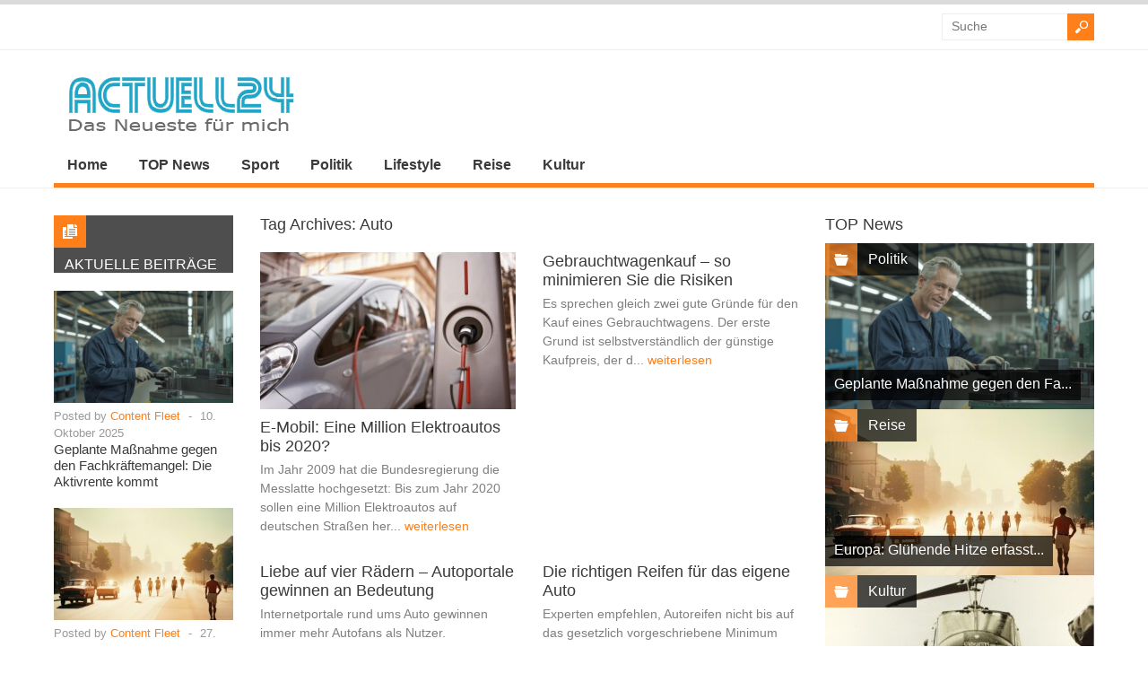

--- FILE ---
content_type: text/html; charset=UTF-8
request_url: https://www.actuell24.de/tag/auto/
body_size: 14936
content:
<!DOCTYPE html>
<html lang="de-DE" class="no-js">

<head>
	<meta charset="UTF-8" />
	<meta name="viewport" content="width=device-width, initial-scale=1">
	<link rel="profile" href="http://gmpg.org/xfn/11" />
	<link rel="pingback" href="https://www.actuell24.de/xmlrpc.php" />
	<meta name='robots' content='index, follow, max-image-preview:large, max-snippet:-1, max-video-preview:-1' />

	<!-- This site is optimized with the Yoast SEO plugin v21.7 - https://yoast.com/wordpress/plugins/seo/ -->
	<title>Auto - Actuell24</title>
	<link rel="canonical" href="https://www.actuell24.de/tag/auto/" />
	<link rel="next" href="https://www.actuell24.de/tag/auto/page/2/" />
	<meta property="og:locale" content="de_DE" />
	<meta property="og:type" content="article" />
	<meta property="og:title" content="Auto - Actuell24" />
	<meta property="og:url" content="https://www.actuell24.de/tag/auto/" />
	<meta property="og:site_name" content="Actuell24" />
	<meta name="twitter:card" content="summary_large_image" />
	<script type="application/ld+json" class="yoast-schema-graph">{"@context":"https://schema.org","@graph":[{"@type":"CollectionPage","@id":"https://www.actuell24.de/tag/auto/","url":"https://www.actuell24.de/tag/auto/","name":"Auto - Actuell24","isPartOf":{"@id":"https://www.actuell24.de/#website"},"primaryImageOfPage":{"@id":"https://www.actuell24.de/tag/auto/#primaryimage"},"image":{"@id":"https://www.actuell24.de/tag/auto/#primaryimage"},"thumbnailUrl":"https://www.actuell24.de/wp-content/uploads/2016/03/elektro-auto.jpg","breadcrumb":{"@id":"https://www.actuell24.de/tag/auto/#breadcrumb"},"inLanguage":"de-DE"},{"@type":"ImageObject","inLanguage":"de-DE","@id":"https://www.actuell24.de/tag/auto/#primaryimage","url":"https://www.actuell24.de/wp-content/uploads/2016/03/elektro-auto.jpg","contentUrl":"https://www.actuell24.de/wp-content/uploads/2016/03/elektro-auto.jpg","width":894,"height":595,"caption":"Electric car in charging"},{"@type":"BreadcrumbList","@id":"https://www.actuell24.de/tag/auto/#breadcrumb","itemListElement":[{"@type":"ListItem","position":1,"name":"Home","item":"https://www.actuell24.de/"},{"@type":"ListItem","position":2,"name":"Auto"}]},{"@type":"WebSite","@id":"https://www.actuell24.de/#website","url":"https://www.actuell24.de/","name":"Actuell24","description":"Das Neueste für mich","potentialAction":[{"@type":"SearchAction","target":{"@type":"EntryPoint","urlTemplate":"https://www.actuell24.de/?s={search_term_string}"},"query-input":"required name=search_term_string"}],"inLanguage":"de-DE"}]}</script>
	<!-- / Yoast SEO plugin. -->


<link rel="alternate" type="application/rss+xml" title="Actuell24 &raquo; Feed" href="https://www.actuell24.de/feed/" />
<link rel="alternate" type="application/rss+xml" title="Actuell24 &raquo; Kommentar-Feed" href="https://www.actuell24.de/comments/feed/" />
<link rel="alternate" type="application/rss+xml" title="Actuell24 &raquo; Auto Schlagwort-Feed" href="https://www.actuell24.de/tag/auto/feed/" />
<script type="text/javascript">
/* <![CDATA[ */
window._wpemojiSettings = {"baseUrl":"https:\/\/s.w.org\/images\/core\/emoji\/14.0.0\/72x72\/","ext":".png","svgUrl":"https:\/\/s.w.org\/images\/core\/emoji\/14.0.0\/svg\/","svgExt":".svg","source":{"concatemoji":"https:\/\/www.actuell24.de\/wp-includes\/js\/wp-emoji-release.min.js?ver=6.4.2"}};
/*! This file is auto-generated */
!function(i,n){var o,s,e;function c(e){try{var t={supportTests:e,timestamp:(new Date).valueOf()};sessionStorage.setItem(o,JSON.stringify(t))}catch(e){}}function p(e,t,n){e.clearRect(0,0,e.canvas.width,e.canvas.height),e.fillText(t,0,0);var t=new Uint32Array(e.getImageData(0,0,e.canvas.width,e.canvas.height).data),r=(e.clearRect(0,0,e.canvas.width,e.canvas.height),e.fillText(n,0,0),new Uint32Array(e.getImageData(0,0,e.canvas.width,e.canvas.height).data));return t.every(function(e,t){return e===r[t]})}function u(e,t,n){switch(t){case"flag":return n(e,"\ud83c\udff3\ufe0f\u200d\u26a7\ufe0f","\ud83c\udff3\ufe0f\u200b\u26a7\ufe0f")?!1:!n(e,"\ud83c\uddfa\ud83c\uddf3","\ud83c\uddfa\u200b\ud83c\uddf3")&&!n(e,"\ud83c\udff4\udb40\udc67\udb40\udc62\udb40\udc65\udb40\udc6e\udb40\udc67\udb40\udc7f","\ud83c\udff4\u200b\udb40\udc67\u200b\udb40\udc62\u200b\udb40\udc65\u200b\udb40\udc6e\u200b\udb40\udc67\u200b\udb40\udc7f");case"emoji":return!n(e,"\ud83e\udef1\ud83c\udffb\u200d\ud83e\udef2\ud83c\udfff","\ud83e\udef1\ud83c\udffb\u200b\ud83e\udef2\ud83c\udfff")}return!1}function f(e,t,n){var r="undefined"!=typeof WorkerGlobalScope&&self instanceof WorkerGlobalScope?new OffscreenCanvas(300,150):i.createElement("canvas"),a=r.getContext("2d",{willReadFrequently:!0}),o=(a.textBaseline="top",a.font="600 32px Arial",{});return e.forEach(function(e){o[e]=t(a,e,n)}),o}function t(e){var t=i.createElement("script");t.src=e,t.defer=!0,i.head.appendChild(t)}"undefined"!=typeof Promise&&(o="wpEmojiSettingsSupports",s=["flag","emoji"],n.supports={everything:!0,everythingExceptFlag:!0},e=new Promise(function(e){i.addEventListener("DOMContentLoaded",e,{once:!0})}),new Promise(function(t){var n=function(){try{var e=JSON.parse(sessionStorage.getItem(o));if("object"==typeof e&&"number"==typeof e.timestamp&&(new Date).valueOf()<e.timestamp+604800&&"object"==typeof e.supportTests)return e.supportTests}catch(e){}return null}();if(!n){if("undefined"!=typeof Worker&&"undefined"!=typeof OffscreenCanvas&&"undefined"!=typeof URL&&URL.createObjectURL&&"undefined"!=typeof Blob)try{var e="postMessage("+f.toString()+"("+[JSON.stringify(s),u.toString(),p.toString()].join(",")+"));",r=new Blob([e],{type:"text/javascript"}),a=new Worker(URL.createObjectURL(r),{name:"wpTestEmojiSupports"});return void(a.onmessage=function(e){c(n=e.data),a.terminate(),t(n)})}catch(e){}c(n=f(s,u,p))}t(n)}).then(function(e){for(var t in e)n.supports[t]=e[t],n.supports.everything=n.supports.everything&&n.supports[t],"flag"!==t&&(n.supports.everythingExceptFlag=n.supports.everythingExceptFlag&&n.supports[t]);n.supports.everythingExceptFlag=n.supports.everythingExceptFlag&&!n.supports.flag,n.DOMReady=!1,n.readyCallback=function(){n.DOMReady=!0}}).then(function(){return e}).then(function(){var e;n.supports.everything||(n.readyCallback(),(e=n.source||{}).concatemoji?t(e.concatemoji):e.wpemoji&&e.twemoji&&(t(e.twemoji),t(e.wpemoji)))}))}((window,document),window._wpemojiSettings);
/* ]]> */
</script>
<style id='wp-emoji-styles-inline-css' type='text/css'>

	img.wp-smiley, img.emoji {
		display: inline !important;
		border: none !important;
		box-shadow: none !important;
		height: 1em !important;
		width: 1em !important;
		margin: 0 0.07em !important;
		vertical-align: -0.1em !important;
		background: none !important;
		padding: 0 !important;
	}
</style>
<link rel='stylesheet' id='wp-block-library-css' href='https://www.actuell24.de/wp-includes/css/dist/block-library/style.min.css?ver=6.4.2' type='text/css' media='all' />
<style id='classic-theme-styles-inline-css' type='text/css'>
/*! This file is auto-generated */
.wp-block-button__link{color:#fff;background-color:#32373c;border-radius:9999px;box-shadow:none;text-decoration:none;padding:calc(.667em + 2px) calc(1.333em + 2px);font-size:1.125em}.wp-block-file__button{background:#32373c;color:#fff;text-decoration:none}
</style>
<style id='global-styles-inline-css' type='text/css'>
body{--wp--preset--color--black: #000000;--wp--preset--color--cyan-bluish-gray: #abb8c3;--wp--preset--color--white: #ffffff;--wp--preset--color--pale-pink: #f78da7;--wp--preset--color--vivid-red: #cf2e2e;--wp--preset--color--luminous-vivid-orange: #ff6900;--wp--preset--color--luminous-vivid-amber: #fcb900;--wp--preset--color--light-green-cyan: #7bdcb5;--wp--preset--color--vivid-green-cyan: #00d084;--wp--preset--color--pale-cyan-blue: #8ed1fc;--wp--preset--color--vivid-cyan-blue: #0693e3;--wp--preset--color--vivid-purple: #9b51e0;--wp--preset--gradient--vivid-cyan-blue-to-vivid-purple: linear-gradient(135deg,rgba(6,147,227,1) 0%,rgb(155,81,224) 100%);--wp--preset--gradient--light-green-cyan-to-vivid-green-cyan: linear-gradient(135deg,rgb(122,220,180) 0%,rgb(0,208,130) 100%);--wp--preset--gradient--luminous-vivid-amber-to-luminous-vivid-orange: linear-gradient(135deg,rgba(252,185,0,1) 0%,rgba(255,105,0,1) 100%);--wp--preset--gradient--luminous-vivid-orange-to-vivid-red: linear-gradient(135deg,rgba(255,105,0,1) 0%,rgb(207,46,46) 100%);--wp--preset--gradient--very-light-gray-to-cyan-bluish-gray: linear-gradient(135deg,rgb(238,238,238) 0%,rgb(169,184,195) 100%);--wp--preset--gradient--cool-to-warm-spectrum: linear-gradient(135deg,rgb(74,234,220) 0%,rgb(151,120,209) 20%,rgb(207,42,186) 40%,rgb(238,44,130) 60%,rgb(251,105,98) 80%,rgb(254,248,76) 100%);--wp--preset--gradient--blush-light-purple: linear-gradient(135deg,rgb(255,206,236) 0%,rgb(152,150,240) 100%);--wp--preset--gradient--blush-bordeaux: linear-gradient(135deg,rgb(254,205,165) 0%,rgb(254,45,45) 50%,rgb(107,0,62) 100%);--wp--preset--gradient--luminous-dusk: linear-gradient(135deg,rgb(255,203,112) 0%,rgb(199,81,192) 50%,rgb(65,88,208) 100%);--wp--preset--gradient--pale-ocean: linear-gradient(135deg,rgb(255,245,203) 0%,rgb(182,227,212) 50%,rgb(51,167,181) 100%);--wp--preset--gradient--electric-grass: linear-gradient(135deg,rgb(202,248,128) 0%,rgb(113,206,126) 100%);--wp--preset--gradient--midnight: linear-gradient(135deg,rgb(2,3,129) 0%,rgb(40,116,252) 100%);--wp--preset--font-size--small: 13px;--wp--preset--font-size--medium: 20px;--wp--preset--font-size--large: 36px;--wp--preset--font-size--x-large: 42px;--wp--preset--spacing--20: 0.44rem;--wp--preset--spacing--30: 0.67rem;--wp--preset--spacing--40: 1rem;--wp--preset--spacing--50: 1.5rem;--wp--preset--spacing--60: 2.25rem;--wp--preset--spacing--70: 3.38rem;--wp--preset--spacing--80: 5.06rem;--wp--preset--shadow--natural: 6px 6px 9px rgba(0, 0, 0, 0.2);--wp--preset--shadow--deep: 12px 12px 50px rgba(0, 0, 0, 0.4);--wp--preset--shadow--sharp: 6px 6px 0px rgba(0, 0, 0, 0.2);--wp--preset--shadow--outlined: 6px 6px 0px -3px rgba(255, 255, 255, 1), 6px 6px rgba(0, 0, 0, 1);--wp--preset--shadow--crisp: 6px 6px 0px rgba(0, 0, 0, 1);}:where(.is-layout-flex){gap: 0.5em;}:where(.is-layout-grid){gap: 0.5em;}body .is-layout-flow > .alignleft{float: left;margin-inline-start: 0;margin-inline-end: 2em;}body .is-layout-flow > .alignright{float: right;margin-inline-start: 2em;margin-inline-end: 0;}body .is-layout-flow > .aligncenter{margin-left: auto !important;margin-right: auto !important;}body .is-layout-constrained > .alignleft{float: left;margin-inline-start: 0;margin-inline-end: 2em;}body .is-layout-constrained > .alignright{float: right;margin-inline-start: 2em;margin-inline-end: 0;}body .is-layout-constrained > .aligncenter{margin-left: auto !important;margin-right: auto !important;}body .is-layout-constrained > :where(:not(.alignleft):not(.alignright):not(.alignfull)){max-width: var(--wp--style--global--content-size);margin-left: auto !important;margin-right: auto !important;}body .is-layout-constrained > .alignwide{max-width: var(--wp--style--global--wide-size);}body .is-layout-flex{display: flex;}body .is-layout-flex{flex-wrap: wrap;align-items: center;}body .is-layout-flex > *{margin: 0;}body .is-layout-grid{display: grid;}body .is-layout-grid > *{margin: 0;}:where(.wp-block-columns.is-layout-flex){gap: 2em;}:where(.wp-block-columns.is-layout-grid){gap: 2em;}:where(.wp-block-post-template.is-layout-flex){gap: 1.25em;}:where(.wp-block-post-template.is-layout-grid){gap: 1.25em;}.has-black-color{color: var(--wp--preset--color--black) !important;}.has-cyan-bluish-gray-color{color: var(--wp--preset--color--cyan-bluish-gray) !important;}.has-white-color{color: var(--wp--preset--color--white) !important;}.has-pale-pink-color{color: var(--wp--preset--color--pale-pink) !important;}.has-vivid-red-color{color: var(--wp--preset--color--vivid-red) !important;}.has-luminous-vivid-orange-color{color: var(--wp--preset--color--luminous-vivid-orange) !important;}.has-luminous-vivid-amber-color{color: var(--wp--preset--color--luminous-vivid-amber) !important;}.has-light-green-cyan-color{color: var(--wp--preset--color--light-green-cyan) !important;}.has-vivid-green-cyan-color{color: var(--wp--preset--color--vivid-green-cyan) !important;}.has-pale-cyan-blue-color{color: var(--wp--preset--color--pale-cyan-blue) !important;}.has-vivid-cyan-blue-color{color: var(--wp--preset--color--vivid-cyan-blue) !important;}.has-vivid-purple-color{color: var(--wp--preset--color--vivid-purple) !important;}.has-black-background-color{background-color: var(--wp--preset--color--black) !important;}.has-cyan-bluish-gray-background-color{background-color: var(--wp--preset--color--cyan-bluish-gray) !important;}.has-white-background-color{background-color: var(--wp--preset--color--white) !important;}.has-pale-pink-background-color{background-color: var(--wp--preset--color--pale-pink) !important;}.has-vivid-red-background-color{background-color: var(--wp--preset--color--vivid-red) !important;}.has-luminous-vivid-orange-background-color{background-color: var(--wp--preset--color--luminous-vivid-orange) !important;}.has-luminous-vivid-amber-background-color{background-color: var(--wp--preset--color--luminous-vivid-amber) !important;}.has-light-green-cyan-background-color{background-color: var(--wp--preset--color--light-green-cyan) !important;}.has-vivid-green-cyan-background-color{background-color: var(--wp--preset--color--vivid-green-cyan) !important;}.has-pale-cyan-blue-background-color{background-color: var(--wp--preset--color--pale-cyan-blue) !important;}.has-vivid-cyan-blue-background-color{background-color: var(--wp--preset--color--vivid-cyan-blue) !important;}.has-vivid-purple-background-color{background-color: var(--wp--preset--color--vivid-purple) !important;}.has-black-border-color{border-color: var(--wp--preset--color--black) !important;}.has-cyan-bluish-gray-border-color{border-color: var(--wp--preset--color--cyan-bluish-gray) !important;}.has-white-border-color{border-color: var(--wp--preset--color--white) !important;}.has-pale-pink-border-color{border-color: var(--wp--preset--color--pale-pink) !important;}.has-vivid-red-border-color{border-color: var(--wp--preset--color--vivid-red) !important;}.has-luminous-vivid-orange-border-color{border-color: var(--wp--preset--color--luminous-vivid-orange) !important;}.has-luminous-vivid-amber-border-color{border-color: var(--wp--preset--color--luminous-vivid-amber) !important;}.has-light-green-cyan-border-color{border-color: var(--wp--preset--color--light-green-cyan) !important;}.has-vivid-green-cyan-border-color{border-color: var(--wp--preset--color--vivid-green-cyan) !important;}.has-pale-cyan-blue-border-color{border-color: var(--wp--preset--color--pale-cyan-blue) !important;}.has-vivid-cyan-blue-border-color{border-color: var(--wp--preset--color--vivid-cyan-blue) !important;}.has-vivid-purple-border-color{border-color: var(--wp--preset--color--vivid-purple) !important;}.has-vivid-cyan-blue-to-vivid-purple-gradient-background{background: var(--wp--preset--gradient--vivid-cyan-blue-to-vivid-purple) !important;}.has-light-green-cyan-to-vivid-green-cyan-gradient-background{background: var(--wp--preset--gradient--light-green-cyan-to-vivid-green-cyan) !important;}.has-luminous-vivid-amber-to-luminous-vivid-orange-gradient-background{background: var(--wp--preset--gradient--luminous-vivid-amber-to-luminous-vivid-orange) !important;}.has-luminous-vivid-orange-to-vivid-red-gradient-background{background: var(--wp--preset--gradient--luminous-vivid-orange-to-vivid-red) !important;}.has-very-light-gray-to-cyan-bluish-gray-gradient-background{background: var(--wp--preset--gradient--very-light-gray-to-cyan-bluish-gray) !important;}.has-cool-to-warm-spectrum-gradient-background{background: var(--wp--preset--gradient--cool-to-warm-spectrum) !important;}.has-blush-light-purple-gradient-background{background: var(--wp--preset--gradient--blush-light-purple) !important;}.has-blush-bordeaux-gradient-background{background: var(--wp--preset--gradient--blush-bordeaux) !important;}.has-luminous-dusk-gradient-background{background: var(--wp--preset--gradient--luminous-dusk) !important;}.has-pale-ocean-gradient-background{background: var(--wp--preset--gradient--pale-ocean) !important;}.has-electric-grass-gradient-background{background: var(--wp--preset--gradient--electric-grass) !important;}.has-midnight-gradient-background{background: var(--wp--preset--gradient--midnight) !important;}.has-small-font-size{font-size: var(--wp--preset--font-size--small) !important;}.has-medium-font-size{font-size: var(--wp--preset--font-size--medium) !important;}.has-large-font-size{font-size: var(--wp--preset--font-size--large) !important;}.has-x-large-font-size{font-size: var(--wp--preset--font-size--x-large) !important;}
.wp-block-navigation a:where(:not(.wp-element-button)){color: inherit;}
:where(.wp-block-post-template.is-layout-flex){gap: 1.25em;}:where(.wp-block-post-template.is-layout-grid){gap: 1.25em;}
:where(.wp-block-columns.is-layout-flex){gap: 2em;}:where(.wp-block-columns.is-layout-grid){gap: 2em;}
.wp-block-pullquote{font-size: 1.5em;line-height: 1.6;}
</style>
<link rel='stylesheet' id='wt-style-css' href='https://www.actuell24.de/wp-content/themes/wt_spirit/style.css?ver=6.4.2' type='text/css' media='all' />
<style id='wt-style-inline-css' type='text/css'>
.entry-meta{
display:none;
}#slider-section .slider .slider-nav a,
 .main-bg-tr{
 background-color: #20A5C6;
 background-color: rgba(32,165,198 ,0.7)
}

.main-color,
 .section1-cat .more,
 .widget_posts .post-list li .author a,
 .entry-meta .author a,
 .entry-meta .comments .add a,
 .entry-meta .category a,
 a.more{ 
    color: #20A5C6 
}

.main-color-bg,
 #header .info-panel ul li a:hover,
 #header .share:hover,
 #main-menu ul li ul li:hover a,
 #main-menu ul li ul li.over a,
 #main-menu ul li ul li ul li a:hover,
 .pagination .current{ 
    background: #20A5C6 
}

#searchsubmit,
 .overlay,
 .entry-social div a,
 .widget-title .icon,
 .widget_categories ul li:hover,
 .review-stars div{ 
    background-color: #20A5C6 
}

#header .top-menu .current-menu-item a,
 #header .top-menu .current_page_item a,
 #header .top-menu ul li a:hover,
 #header .share-panel{ 
    border-top: 5px solid #20A5C6 
}

#main-menu .inner-wrap{ 
    border-bottom: 5px solid #20A5C6 
}

.pagination .current,
 .pagination a:hover{ 
    border: 1px solid #20A5C6 
}


</style>
<link rel='stylesheet' id='fancybox-css' href='https://www.actuell24.de/wp-content/plugins/easy-fancybox/fancybox/1.5.4/jquery.fancybox.min.css?ver=6.4.2' type='text/css' media='screen' />
<link rel='stylesheet' id='borlabs-cookie-css' href='https://www.actuell24.de/wp-content/cache/borlabs-cookie/borlabs-cookie_1_de.css?ver=2.1.15-26' type='text/css' media='all' />
<script type="text/javascript" src="https://www.actuell24.de/wp-includes/js/jquery/jquery.min.js?ver=3.7.1" id="jquery-core-js"></script>
<script type="text/javascript" src="https://www.actuell24.de/wp-includes/js/jquery/jquery-migrate.min.js?ver=3.4.1" id="jquery-migrate-js"></script>
<script type="text/javascript" src="https://www.actuell24.de/wp-content/themes/wt_spirit/js/jcarousellite_1.0.1.min.js?ver=6.4.2" id="wt_carousel-js"></script>
<!--[if lt IE 9]>
<script type="text/javascript" src="https://www.actuell24.de/wp-content/themes/wt_spirit/js/html5.js?ver=6.4.2" id="ie_html5-js"></script>
<![endif]-->
<link rel="https://api.w.org/" href="https://www.actuell24.de/wp-json/" /><link rel="alternate" type="application/json" href="https://www.actuell24.de/wp-json/wp/v2/tags/91" /><link rel="EditURI" type="application/rsd+xml" title="RSD" href="https://www.actuell24.de/xmlrpc.php?rsd" />
<meta name="generator" content="WordPress 6.4.2" />
<link rel="shortcut icon" href="https://www.actuell24.de/wp-content/uploads/2015/04/favicon.ico" />	
  
<meta property="og:site_name" content="Actuell24" />  
<meta property="og:description" content="Das Neueste für mich" />  
	<style type="text/css">.broken_link, a.broken_link {
	text-decoration: line-through;
}</style></head>

<body class="archive tag tag-auto tag-91">

	
	<header id="header">			
		
		<div class="top">
			<div class="inner-wrap">
				
				<div class="top-menu">
							
    				</div>
				
								
								
				<div class="search">
						<form method="get" id="searchform" action="https://www.actuell24.de/">
		<input type="text" class="searchfield" name="s" id="s" placeholder="Suche" />
		<input type="submit" class="submit button main-color-bg" name="submit" id="searchsubmit" value="Suche" />
	</form>
				</div>
				<div class="clearfix"></div>				
			</div>
		</div>
		
		
		
		<div class="logo-wrap">
			<div class="inner-wrap">
				<div class="logo">			
											<h1logo>
							<a href="https://www.actuell24.de" title="Actuell24">
								<img src="https://www.actuell24.de/wp-content/uploads/2015/04/logo2.jpg" alt="Actuell24" />
							</a>
						</h1logo>	
						
				</div>
							</div>
				
		</div>
		
		<div id="main-menu">
			<div class="inner-wrap">
				<ul id="menu-menuneu" class="menu"><li id="menu-item-102249" class="menu-item menu-item-type-custom menu-item-object-custom menu-item-102249"><a href="/">Home</a></li>
<li id="menu-item-102325" class="menu-item menu-item-type-taxonomy menu-item-object-category menu-item-102325"><a href="https://www.actuell24.de/category/top-news/">TOP News</a></li>
<li id="menu-item-102248" class="menu-item menu-item-type-taxonomy menu-item-object-category menu-item-102248"><a href="https://www.actuell24.de/category/sport/">Sport</a></li>
<li id="menu-item-102246" class="menu-item menu-item-type-taxonomy menu-item-object-category menu-item-102246"><a href="https://www.actuell24.de/category/politik/">Politik</a></li>
<li id="menu-item-102245" class="menu-item menu-item-type-taxonomy menu-item-object-category menu-item-102245"><a href="https://www.actuell24.de/category/lifestyle/">Lifestyle</a></li>
<li id="menu-item-102247" class="menu-item menu-item-type-taxonomy menu-item-object-category menu-item-102247"><a href="https://www.actuell24.de/category/reise/">Reise</a></li>
<li id="menu-item-102244" class="menu-item menu-item-type-taxonomy menu-item-object-category menu-item-102244"><a href="https://www.actuell24.de/category/kultur/">Kultur</a></li>
</ul>	
			</div>			
		</div>
		
		<div class="clearfix"></div>
	</header>
	
	<div id="container" class="hfeed">	
		
	<div id="main">	
	<div class="content-wrap">
	<div id="content" class="post-archive tag-archive">
					
			<header class="archive-header">
				<h3 class="archive-title">Tag Archives: <span>Auto</span></h3>
				
							</header>

			<div class="archive-postlist">
								
																	
					<div class="col col-285">
						
<article id="post-101484" class="post-101484 post type-post status-publish format-standard has-post-thumbnail hentry category-politik tag-765 tag-auto tag-elektro tag-elektromobilitaet tag-verkauf">	
	
			<div class="thumb">
			<a href="https://www.actuell24.de/politik/e-mobil-eine-million-elektroautos-bis-2020/"><img width="300" height="185" src="https://www.actuell24.de/wp-content/uploads/2016/03/elektro-auto-300x185.jpg" class="attachment-wt-thumb300x185 size-wt-thumb300x185 wp-post-image" alt="" decoding="async" fetchpriority="high" /></a>
								
												
		</div>
		
	<div class="post-desc">
		<h3>
			<a href="https://www.actuell24.de/politik/e-mobil-eine-million-elektroautos-bis-2020/" rel="bookmark">
				E-Mobil: Eine Million Elektroautos bis 2020?			</a>
		</h3>
		<p>
			Im Jahr 2009 hat die Bundesregierung die Messlatte hochgesetzt: Bis zum Jahr 2020 sollen eine Million Elektroautos auf deutschen Straßen her...									
			<a href="https://www.actuell24.de/politik/e-mobil-eine-million-elektroautos-bis-2020/" class="more">weiterlesen</a>
		</p>
	</div>	
</article><!-- /post-101484 -->
					</div>
																						
					<div class="col col-285 col-last">
						
<article id="post-658" class="post-658 post type-post status-publish format-standard hentry category-lifestyle tag-auto tag-gebrauchtwagen tag-gebrauchtwagenkauf tag-preisvergleich">	
	
		
	<div class="post-desc">
		<h3>
			<a href="https://www.actuell24.de/lifestyle/gebrauchtwagenkauf-so-minimieren-sie-die-risiken/" rel="bookmark">
				Gebrauchtwagenkauf &#8211; so minimieren Sie die Risiken			</a>
		</h3>
		<p>
			Es sprechen gleich zwei gute Gründe für den Kauf eines Gebrauchtwagens. Der erste Grund ist selbstverständlich der günstige Kaufpreis, der d...									
			<a href="https://www.actuell24.de/lifestyle/gebrauchtwagenkauf-so-minimieren-sie-die-risiken/" class="more">weiterlesen</a>
		</p>
	</div>	
</article><!-- /post-658 -->
					</div>
																						
					<div class="col col-285">
						
<article id="post-544" class="post-544 post type-post status-publish format-standard hentry category-lifestyle tag-auto tag-communities">	
	
		
	<div class="post-desc">
		<h3>
			<a href="https://www.actuell24.de/lifestyle/liebe-auf-vier-raedern-autoportale-gewinnen-an-bedeutung/" rel="bookmark">
				Liebe auf vier Rädern – Autoportale gewinnen an Bedeutung			</a>
		</h3>
		<p>
			Internetportale rund ums Auto gewinnen immer mehr Autofans als Nutzer. Communities wie zum Beispiel Motory sind ähnlich wie Facebook und and...									
			<a href="https://www.actuell24.de/lifestyle/liebe-auf-vier-raedern-autoportale-gewinnen-an-bedeutung/" class="more">weiterlesen</a>
		</p>
	</div>	
</article><!-- /post-544 -->
					</div>
																						
					<div class="col col-285 col-last">
						
<article id="post-1002" class="post-1002 post type-post status-publish format-standard hentry category-kultur tag-auto">	
	
		
	<div class="post-desc">
		<h3>
			<a href="https://www.actuell24.de/kultur/die-richtigen-reifen-fur-das-eigene-auto/" rel="bookmark">
				Die richtigen Reifen für das eigene Auto			</a>
		</h3>
		<p>
			Experten empfehlen, Autoreifen nicht bis auf das gesetzlich vorgeschriebene Minimum von 1,6 Millimeter Profiltiefe abzufahren. Drei Millimet...									
			<a href="https://www.actuell24.de/kultur/die-richtigen-reifen-fur-das-eigene-auto/" class="more">weiterlesen</a>
		</p>
	</div>	
</article><!-- /post-1002 -->
					</div>
												</div>
			<div class="pagination"><span aria-current="page" class="page-numbers current">1</span>
<a class="page-numbers" href="https://www.actuell24.de/tag/auto/page/2/">2</a>
<a class="next page-numbers" href="https://www.actuell24.de/tag/auto/page/2/">Weiter &raquo;</a></div><!--// end .pagination -->			</div><!-- /content -->
	 
<div id="sidebar-right" class="sidebar">
	<aside id="wellthemes_carousel_widget-2" class="widget widget_carousel">								<h3>TOP News</h3>					
							<div class="sidebar-carousel-posts" >
					<ul>
												
															
								<li>									
									<a href="https://www.actuell24.de/politik/geplante-massnahme-gegen-den-fachkraeftemangel-die-aktivrente-kommt/" >
											<img width="300" height="185" src="https://www.actuell24.de/wp-content/uploads/2025/10/IdeogramV3_old_Worker-300x185.png" class="attachment-wt-thumb300x185 size-wt-thumb300x185 wp-post-image" alt="" decoding="async" loading="lazy" />									</a>
																				<div class="meta-cat">
												<div class="icon main-bg-tr"></div>
												<div class="meta-text"><h4><a href="https://www.actuell24.de/category/politik/">Politik</a></h4></div>
											</div>												
																		<div class="title">
										<h4>											
											<a href="https://www.actuell24.de/politik/geplante-massnahme-gegen-den-fachkraeftemangel-die-aktivrente-kommt/">
												Geplante Maßnahme gegen den Fa...	
											</a>
										</h4>
									</div>	
									
								</li>														
														
												
															
								<li>									
									<a href="https://www.actuell24.de/top-news/europa-gluehende-hitze-erfasst-den-kontinent/" >
											<img width="300" height="185" src="https://www.actuell24.de/wp-content/uploads/2025/06/Pixabay_8145522_Franz26-300x185.jpg" class="attachment-wt-thumb300x185 size-wt-thumb300x185 wp-post-image" alt="" decoding="async" loading="lazy" />									</a>
																				<div class="meta-cat">
												<div class="icon main-bg-tr"></div>
												<div class="meta-text"><h4><a href="https://www.actuell24.de/category/reise/">Reise</a></h4></div>
											</div>												
																		<div class="title">
										<h4>											
											<a href="https://www.actuell24.de/top-news/europa-gluehende-hitze-erfasst-den-kontinent/">
												Europa: Glühende Hitze erfasst...	
											</a>
										</h4>
									</div>	
									
								</li>														
														
												
															
								<li>									
									<a href="https://www.actuell24.de/politik/geschichte-vietnam-begeht-50-jahrestag-des-kriegsendes/" >
											<img width="300" height="185" src="https://www.actuell24.de/wp-content/uploads/2025/04/Pixabay_906516_WikimediaImages-300x185.jpg" class="attachment-wt-thumb300x185 size-wt-thumb300x185 wp-post-image" alt="" decoding="async" loading="lazy" />									</a>
																				<div class="meta-cat">
												<div class="icon main-bg-tr"></div>
												<div class="meta-text"><h4><a href="https://www.actuell24.de/category/kultur/">Kultur</a></h4></div>
											</div>												
																		<div class="title">
										<h4>											
											<a href="https://www.actuell24.de/politik/geschichte-vietnam-begeht-50-jahrestag-des-kriegsendes/">
												Geschichte: Vietnam begeht 50....	
											</a>
										</h4>
									</div>	
									
								</li>														
														
												
															
								<li>									
									<a href="https://www.actuell24.de/politik/konjunktur-trumps-zoelle-drohen-deutschlands-wirtschaft-zum-stillstand-zu-bringen/" >
											<img width="300" height="185" src="https://www.actuell24.de/wp-content/uploads/2025/04/Pixabay_789488_druckfuchs-300x185.jpg" class="attachment-wt-thumb300x185 size-wt-thumb300x185 wp-post-image" alt="" decoding="async" loading="lazy" srcset="https://www.actuell24.de/wp-content/uploads/2025/04/Pixabay_789488_druckfuchs-300x185.jpg 300w, https://www.actuell24.de/wp-content/uploads/2025/04/Pixabay_789488_druckfuchs-1024x630.jpg 1024w, https://www.actuell24.de/wp-content/uploads/2025/04/Pixabay_789488_druckfuchs-768x473.jpg 768w, https://www.actuell24.de/wp-content/uploads/2025/04/Pixabay_789488_druckfuchs.jpg 1280w" sizes="(max-width: 300px) 100vw, 300px" />									</a>
																				<div class="meta-cat">
												<div class="icon main-bg-tr"></div>
												<div class="meta-text"><h4><a href="https://www.actuell24.de/category/politik/">Politik</a></h4></div>
											</div>												
																		<div class="title">
										<h4>											
											<a href="https://www.actuell24.de/politik/konjunktur-trumps-zoelle-drohen-deutschlands-wirtschaft-zum-stillstand-zu-bringen/">
												Konjunktur: Trumps Zölle drohe...	
											</a>
										</h4>
									</div>	
									
								</li>														
														
												
															
								<li>									
									<a href="https://www.actuell24.de/top-news/automobilbranche-porsche-kaempft-mit-produktionsunterbrechungen/" >
											<img width="300" height="185" src="https://www.actuell24.de/wp-content/uploads/2024/07/Pixabay_4477870_Ralphs_Fotos-300x185.jpg" class="attachment-wt-thumb300x185 size-wt-thumb300x185 wp-post-image" alt="" decoding="async" loading="lazy" />									</a>
																				<div class="meta-cat">
												<div class="icon main-bg-tr"></div>
												<div class="meta-text"><h4><a href="https://www.actuell24.de/category/top-news/">TOP News</a></h4></div>
											</div>												
																		<div class="title">
										<h4>											
											<a href="https://www.actuell24.de/top-news/automobilbranche-porsche-kaempft-mit-produktionsunterbrechungen/">
												Automobilbranche: Porsche kämp...	
											</a>
										</h4>
									</div>	
									
								</li>														
														
												
															
								<li>									
									<a href="https://www.actuell24.de/top-news/80-jahre-d-day-der-6-juni-1944/" >
											<img width="300" height="185" src="https://www.actuell24.de/wp-content/uploads/2024/06/Pixabay_2213635_herb1979-300x185.jpg" class="attachment-wt-thumb300x185 size-wt-thumb300x185 wp-post-image" alt="" decoding="async" loading="lazy" />									</a>
																				<div class="meta-cat">
												<div class="icon main-bg-tr"></div>
												<div class="meta-text"><h4><a href="https://www.actuell24.de/category/politik/">Politik</a></h4></div>
											</div>												
																		<div class="title">
										<h4>											
											<a href="https://www.actuell24.de/top-news/80-jahre-d-day-der-6-juni-1944/">
												80 Jahre D-Day: Der 6. Juni 19...	
											</a>
										</h4>
									</div>	
									
								</li>														
														
																	</ul>
				</div>
							
				</aside></div><!-- /sidebar -->
		</div><!-- /content-wrap -->
 
<div id="sidebar-left" class="sidebar">
	<aside id="wellthemes_recent_posts_widget-3" class="widget widget_posts"><div class="widget-title"><div class="icon"></div><h4>Aktuelle Beiträge</h4></div>		<ul class="list post-list">
						
				<li>
											<div class="thumbnail overlay">
								<a href="https://www.actuell24.de/politik/geplante-massnahme-gegen-den-fachkraeftemangel-die-aktivrente-kommt/">
									<img width="300" height="185" src="https://www.actuell24.de/wp-content/uploads/2025/10/IdeogramV3_old_Worker-300x185.png" class="attachment-wt-thumb300x185 size-wt-thumb300x185 wp-post-image" alt="" decoding="async" loading="lazy" />								</a>
						</div>
																
							
					<div class="post-right">
						<div class="entry-meta">
							<span class="author">Posted by <a href="https://www.actuell24.de/author/Content%20Fleet/" title="Beiträge von Content Fleet" rel="author">Content Fleet</a></span>
							<span class="sep">-</span>
							<span class="date">10. Oktober 2025</span>							
						</div>
						<h5><a href="https://www.actuell24.de/politik/geplante-massnahme-gegen-den-fachkraeftemangel-die-aktivrente-kommt/">Geplante Maßnahme gegen den Fachkräftemangel: Die Aktivrente kommt</a></h5>
					</div>
				</li><!-- /item-post -->
		   			
				<li>
											<div class="thumbnail overlay">
								<a href="https://www.actuell24.de/top-news/europa-gluehende-hitze-erfasst-den-kontinent/">
									<img width="300" height="185" src="https://www.actuell24.de/wp-content/uploads/2025/06/Pixabay_8145522_Franz26-300x185.jpg" class="attachment-wt-thumb300x185 size-wt-thumb300x185 wp-post-image" alt="" decoding="async" loading="lazy" />								</a>
						</div>
																
							
					<div class="post-right">
						<div class="entry-meta">
							<span class="author">Posted by <a href="https://www.actuell24.de/author/Content%20Fleet/" title="Beiträge von Content Fleet" rel="author">Content Fleet</a></span>
							<span class="sep">-</span>
							<span class="date">27. Juni 2025</span>							
						</div>
						<h5><a href="https://www.actuell24.de/top-news/europa-gluehende-hitze-erfasst-den-kontinent/">Europa: Glühende Hitze erfasst den Kontinent</a></h5>
					</div>
				</li><!-- /item-post -->
		   			
				<li>
											<div class="thumbnail overlay">
								<a href="https://www.actuell24.de/politik/geschichte-vietnam-begeht-50-jahrestag-des-kriegsendes/">
									<img width="300" height="185" src="https://www.actuell24.de/wp-content/uploads/2025/04/Pixabay_906516_WikimediaImages-300x185.jpg" class="attachment-wt-thumb300x185 size-wt-thumb300x185 wp-post-image" alt="" decoding="async" loading="lazy" />								</a>
						</div>
																
							
					<div class="post-right">
						<div class="entry-meta">
							<span class="author">Posted by <a href="https://www.actuell24.de/author/Content%20Fleet/" title="Beiträge von Content Fleet" rel="author">Content Fleet</a></span>
							<span class="sep">-</span>
							<span class="date">30. April 2025</span>							
						</div>
						<h5><a href="https://www.actuell24.de/politik/geschichte-vietnam-begeht-50-jahrestag-des-kriegsendes/">Geschichte: Vietnam begeht 50. Jahrestag des Kriegsendes</a></h5>
					</div>
				</li><!-- /item-post -->
		   			
				<li>
											<div class="thumbnail overlay">
								<a href="https://www.actuell24.de/politik/konjunktur-trumps-zoelle-drohen-deutschlands-wirtschaft-zum-stillstand-zu-bringen/">
									<img width="300" height="185" src="https://www.actuell24.de/wp-content/uploads/2025/04/Pixabay_789488_druckfuchs-300x185.jpg" class="attachment-wt-thumb300x185 size-wt-thumb300x185 wp-post-image" alt="" decoding="async" loading="lazy" srcset="https://www.actuell24.de/wp-content/uploads/2025/04/Pixabay_789488_druckfuchs-300x185.jpg 300w, https://www.actuell24.de/wp-content/uploads/2025/04/Pixabay_789488_druckfuchs-1024x630.jpg 1024w, https://www.actuell24.de/wp-content/uploads/2025/04/Pixabay_789488_druckfuchs-768x473.jpg 768w, https://www.actuell24.de/wp-content/uploads/2025/04/Pixabay_789488_druckfuchs.jpg 1280w" sizes="(max-width: 300px) 100vw, 300px" />								</a>
						</div>
																
							
					<div class="post-right">
						<div class="entry-meta">
							<span class="author">Posted by <a href="https://www.actuell24.de/author/Content%20Fleet/" title="Beiträge von Content Fleet" rel="author">Content Fleet</a></span>
							<span class="sep">-</span>
							<span class="date">24. April 2025</span>							
						</div>
						<h5><a href="https://www.actuell24.de/politik/konjunktur-trumps-zoelle-drohen-deutschlands-wirtschaft-zum-stillstand-zu-bringen/">Konjunktur: Trumps Zölle drohen Deutschlands Wirtschaft zum Stillstand zu bringen</a></h5>
					</div>
				</li><!-- /item-post -->
		   			
				<li>
											<div class="thumbnail overlay">
								<a href="https://www.actuell24.de/top-news/automobilbranche-porsche-kaempft-mit-produktionsunterbrechungen/">
									<img width="300" height="185" src="https://www.actuell24.de/wp-content/uploads/2024/07/Pixabay_4477870_Ralphs_Fotos-300x185.jpg" class="attachment-wt-thumb300x185 size-wt-thumb300x185 wp-post-image" alt="" decoding="async" loading="lazy" />								</a>
						</div>
																
							
					<div class="post-right">
						<div class="entry-meta">
							<span class="author">Posted by <a href="https://www.actuell24.de/author/Content%20Fleet/" title="Beiträge von Content Fleet" rel="author">Content Fleet</a></span>
							<span class="sep">-</span>
							<span class="date">24. Juli 2024</span>							
						</div>
						<h5><a href="https://www.actuell24.de/top-news/automobilbranche-porsche-kaempft-mit-produktionsunterbrechungen/">Automobilbranche: Porsche kämpft mit Produktionsunterbrechungen</a></h5>
					</div>
				</li><!-- /item-post -->
		   			
				<li>
											<div class="thumbnail overlay">
								<a href="https://www.actuell24.de/lifestyle/so-finden-sie-das-richtige-nahrungsergaenzungsmittel/">
									<img width="300" height="185" src="https://www.actuell24.de/wp-content/uploads/2024/07/Pixabay_505124-congerdesign-300x185.jpg" class="attachment-wt-thumb300x185 size-wt-thumb300x185 wp-post-image" alt="" decoding="async" loading="lazy" />								</a>
						</div>
																
							
					<div class="post-right">
						<div class="entry-meta">
							<span class="author">Posted by <a href="https://www.actuell24.de/author/Content%20Fleet/" title="Beiträge von Content Fleet" rel="author">Content Fleet</a></span>
							<span class="sep">-</span>
							<span class="date">5. Juli 2024</span>							
						</div>
						<h5><a href="https://www.actuell24.de/lifestyle/so-finden-sie-das-richtige-nahrungsergaenzungsmittel/">So finden Sie das richtige Nahrungsergänzungsmittel</a></h5>
					</div>
				</li><!-- /item-post -->
		   		   	   </ul>
	   </aside><aside id="wellthemes_recent_posts_widget-4" class="widget widget_posts"><div class="widget-title"><div class="icon"></div><h4>Kultur</h4></div>		<ul class="list post-list">
						
				<li>
											<div class="thumbnail overlay">
								<a href="https://www.actuell24.de/politik/geschichte-vietnam-begeht-50-jahrestag-des-kriegsendes/">
									<img width="300" height="185" src="https://www.actuell24.de/wp-content/uploads/2025/04/Pixabay_906516_WikimediaImages-300x185.jpg" class="attachment-wt-thumb300x185 size-wt-thumb300x185 wp-post-image" alt="" decoding="async" loading="lazy" />								</a>
						</div>
																
							
					<div class="post-right">
						<div class="entry-meta">
							<span class="author">Posted by <a href="https://www.actuell24.de/author/Content%20Fleet/" title="Beiträge von Content Fleet" rel="author">Content Fleet</a></span>
							<span class="sep">-</span>
							<span class="date">30. April 2025</span>							
						</div>
						<h5><a href="https://www.actuell24.de/politik/geschichte-vietnam-begeht-50-jahrestag-des-kriegsendes/">Geschichte: Vietnam begeht 50. Jahrestag des Kriegsendes</a></h5>
					</div>
				</li><!-- /item-post -->
		   			
				<li>
											<div class="thumbnail overlay">
								<a href="https://www.actuell24.de/kultur/social-media-fuer-unternehmen-warum-kleine-betriebe-und-selbststaendige-auf-soziale-netzwerke-setzen/">
									<img width="300" height="185" src="https://www.actuell24.de/wp-content/uploads/2024/02/Pixabay_998990_Pixelkult-300x185.jpg" class="attachment-wt-thumb300x185 size-wt-thumb300x185 wp-post-image" alt="" decoding="async" loading="lazy" />								</a>
						</div>
																
							
					<div class="post-right">
						<div class="entry-meta">
							<span class="author">Posted by <a href="https://www.actuell24.de/author/Content%20Fleet/" title="Beiträge von Content Fleet" rel="author">Content Fleet</a></span>
							<span class="sep">-</span>
							<span class="date">1. Februar 2024</span>							
						</div>
						<h5><a href="https://www.actuell24.de/kultur/social-media-fuer-unternehmen-warum-kleine-betriebe-und-selbststaendige-auf-soziale-netzwerke-setzen/">Social Media für Unternehmen: Warum kleine Betriebe und Selbstständige auf soziale Netzwerke setzen</a></h5>
					</div>
				</li><!-- /item-post -->
		   			
				<li>
											<div class="thumbnail overlay">
								<a href="https://www.actuell24.de/kultur/zocken-im-netz-vorteile-von-online-sportwetten/">
									<img width="300" height="185" src="https://www.actuell24.de/wp-content/uploads/2018/06/zockenimnetz-300x185.jpg" class="attachment-wt-thumb300x185 size-wt-thumb300x185 wp-post-image" alt="Zocken im Netz: Vorteile von Online-Sportwetten" decoding="async" loading="lazy" />								</a>
						</div>
																
							
					<div class="post-right">
						<div class="entry-meta">
							<span class="author">Posted by <a href="https://www.actuell24.de/author/admin/" title="Beiträge von Milo" rel="author">Milo</a></span>
							<span class="sep">-</span>
							<span class="date">14. Juni 2018</span>							
						</div>
						<h5><a href="https://www.actuell24.de/kultur/zocken-im-netz-vorteile-von-online-sportwetten/">Zocken im Netz: Vorteile von Online-Sportwetten</a></h5>
					</div>
				</li><!-- /item-post -->
		   		   	   </ul>
	   </aside>			
</div><!-- /sidebar -->
			</div><!-- /main -->
</div><!-- /container -->
	<footer id="footer">
				
		<div class="footer-info">
			<div class="inner-wrap">
				 
					<div class="footer-left">
						©2016 Actuell24 | <a href="/impressum">Impressum</a> | <a href="/datenschutzerklaerung">Datenschutz</a>			
					</div>
								
				
			</div><!-- /inner-wrap -->			
		</div> <!--/footer-info -->
		
	</footer><!-- /footer -->

<script type="text/javascript">
		var els = document.querySelectorAll("h1.post-title");
		if (els.length<1) {
			var els = document.querySelectorAll("h1.entry-title");
			if (els.length<1) {
				var els = document.querySelectorAll("h1");
			}
		}
		if (els.length>0) {
			//els[0].appendChild( document.querySelector("#hinweistitlewrapper") );
			var h1_inner = els[0].innerHTML;
			var hinweis=document.querySelector("#hinweiszubeitrag").outerHTML;
			document.querySelector("#hinweistitlewrapper").removeChild( document.querySelector("#hinweiszubeitrag") );
			document.querySelector("#hinweistitlewrapper").id="hinweiscontentwrapper";//parentNode.removeChild(document.querySelector("#hinweistitlewrapper"));

			h1_inner = '<span id="hinweistitlewrapper" style="display:block;position:relative; padding-right:55px; "><span class="title">'+h1_inner+"</span>"+hinweis+"</span>";

			els[0].innerHTML=h1_inner;

		}

		</script><!--googleoff: all--><script id="BorlabsCookieBoxWrap" type="text/template"><div id="BorlabsCookieBox" class="BorlabsCookie">
    <div class="top-center" style="display: none;">
        <div class="_brlbs-box-wrap">
            <div class="_brlbs-box _brlbs-box-advanced">
                <div class="cookie-box">
                    <div class="container">
                        <div class="row">
                            <div class="col-12">
                                <div class="_brlbs-flex-center">
                                                                        <img class="cookie-logo" src="https://www.actuell24.de/wp-content/uploads/2015/04/logo2.jpg" srcset="https://www.actuell24.de/wp-content/uploads/2015/04/logo2.jpg, https://www.actuell24.de/wp-content/plugins/borlabs-cookie/images/borlabs-cookie-logo.svg 2x" alt="Datenschutzeinstellungen">
                                                                        <h3>Datenschutzeinstellungen</h3>
                                </div>
                                <p>Wir nutzen Cookies auf unserer Website. Einige von ihnen sind essenziell, während andere uns helfen, diese Website und Ihre Erfahrung zu verbessern.</p>
                                <ul><li>
                                            <label for="checkbox-essential" class="_brlbs-checkbox">
                                                Essenziell                                                <input id="checkbox-essential" type="checkbox" name="cookieGroup[]" value="essential" checked disabled data-borlabs-cookie-checkbox>
                                                <div class="_brlbs-checkbox-indicator"></div>
                                            </label>
                                        </li>
                                        <li>
                                            <label for="checkbox-statistics" class="_brlbs-checkbox">
                                                Statistiken                                                <input id="checkbox-statistics" type="checkbox" name="cookieGroup[]" value="statistics" data-borlabs-cookie-checkbox>
                                                <div class="_brlbs-checkbox-indicator"></div>
                                            </label>
                                        </li>
                                        <li>
                                            <label for="checkbox-marketing" class="_brlbs-checkbox">
                                                Marketing                                                <input id="checkbox-marketing" type="checkbox" name="cookieGroup[]" value="marketing" checked data-borlabs-cookie-checkbox>
                                                <div class="_brlbs-checkbox-indicator"></div>
                                            </label>
                                        </li>
                                        <li>
                                            <label for="checkbox-external-media" class="_brlbs-checkbox">
                                                Externe Medien                                                <input id="checkbox-external-media" type="checkbox" name="cookieGroup[]" value="external-media" checked data-borlabs-cookie-checkbox>
                                                <div class="_brlbs-checkbox-indicator"></div>
                                            </label>
                                        </li>
                                        </ul>                                <p class="_brlbs-accept"><a class="_brlbs-btn _brlbs-btn-accept-all cursor" data-cookie-accept-all>Alle akzeptieren</a></p>
                                <p class="_brlbs-accept"><a class="_brlbs-btn cursor" data-cookie-accept>Speichern</a></p>
                                                                                                <p class="_brlbs-manage"><a class="cursor" data-cookie-individual>Individuelle Datenschutzeinstellungen</a></p>
                                <p class="_brlbs-legal">
                                    <a class="cursor" data-cookie-individual>Cookie-Details</a><span class="_brlbs-separator"></span><a href="https://www.actuell24.de/impressum/">Impressum</a></p>
                            </div>
                        </div>
                    </div>
                </div>
                <div class="cookie-preference">
    <div class="container not-visible">
        <div class="row no-gutters">
            <div class="col-12">
                <div class="row no-gutters align-items-top">
                                        <div class="col-2">
                        <img class="cookie-logo" src="https://www.actuell24.de/wp-content/uploads/2015/04/logo2.jpg" srcset="https://www.actuell24.de/wp-content/uploads/2015/04/logo2.jpg, https://www.actuell24.de/wp-content/plugins/borlabs-cookie/images/borlabs-cookie-logo.svg 2x" alt="Datenschutzeinstellungen">
                    </div>
                                        <div class="col-10">
                        <h3>Datenschutzeinstellungen</h3>
                        <p>Hier finden Sie eine Übersicht über alle verwendeten Cookies. Sie können Ihre Einwilligung zu ganzen Kategorien geben oder sich weitere Informationen anzeigen lassen und so nur bestimmte Cookies auswählen.</p>

                        <div class="row no-gutters align-items-center">
                            <div class="col-12 col-sm-7">
                                <p class="_brlbs-accept">
                                                                <a class="_brlbs-btn _brlbs-btn-accept-all cursor" data-cookie-accept-all>Alle akzeptieren</a>
                                                                <a class="_brlbs-btn cursor" data-cookie-accept>Speichern</a></p>
                            </div>
                            <div class="col-12 col-sm-5">
                                <p class="_brlbs-refuse">
                                    <a class="cursor" data-cookie-back>Zurück</a>                                </p>
                            </div>
                        </div>
                    </div>
                </div>
                <div data-cookie-accordion>
                                    <div class="bcac-item">
                        <div class="d-flex flex-row">
                            <div class="w-75">
                                <h4>Essenziell (1)</h4>
                            </div>
                            <div class="w-25 text-right">
                                                            </div>
                        </div>
                        <div class="d-block">
                            <p>Essenzielle Cookies ermöglichen grundlegende Funktionen und sind für die einwandfreie Funktion der Website erforderlich.</p>
                            <p class="text-center">
                                <a class="cursor d-block" data-cookie-accordion-target="essential">
                                    <span data-cookie-accordion-status="show">Cookie-Informationen anzeigen</span>
                                    <span data-cookie-accordion-status="hide" class="borlabs-hide">Cookie-Informationen ausblenden</span>
                                </a>
                            </p>
                        </div>

                        <div class="borlabs-hide" data-cookie-accordion-parent="essential">
                                                        <table>
                                                                <tr>
                                    <th>Name</th>
                                    <td>Borlabs Cookie</td>
                                </tr>
                                <tr>
                                    <th>Anbieter</th>
                                    <td>Eigentümer dieser Website</td>
                                </tr>
                                                                <tr>
                                    <th>Zweck</th>
                                    <td>Speichert die Einstellungen der Besucher, die in der Cookie Box von Borlabs Cookie ausgewählt wurden.</td>
                                </tr>
                                                                                                                                                                <tr>
                                    <th>Cookie Name</th>
                                    <td>borlabs-cookie</td>
                                </tr>
                                                                                                <tr>
                                    <th>Cookie Laufzeit</th>
                                    <td>1 Jahr</td>
                                </tr>
                                                            </table>
                                                    </div>
                    </div>
                                        <div class="bcac-item">
                        <div class="d-flex flex-row">
                            <div class="w-75">
                                <h4>Statistiken (1)</h4>
                            </div>
                            <div class="w-25 text-right">
                                                                <span class="_brlbs-btn-switch-status"><span>An</span><span>Aus</span></span>
                                <label for="borlabs-cookie-group-statistics" class="_brlbs-btn-switch">
                                    <input id="borlabs-cookie-group-statistics" type="checkbox" name="cookieGroup[]" value="statistics" data-borlabs-cookie-switch>
                                    <span class="_brlbs-slider"></span>
                                </label>
                                                            </div>
                        </div>
                        <div class="d-block">
                            <p>Statistik Cookies erfassen Informationen anonym. Diese Informationen helfen uns zu verstehen, wie unsere Besucher unsere Website nutzen.</p>
                            <p class="text-center">
                                <a class="cursor d-block" data-cookie-accordion-target="statistics">
                                    <span data-cookie-accordion-status="show">Cookie-Informationen anzeigen</span>
                                    <span data-cookie-accordion-status="hide" class="borlabs-hide">Cookie-Informationen ausblenden</span>
                                </a>
                            </p>
                        </div>

                        <div class="borlabs-hide" data-cookie-accordion-parent="statistics">
                                                        <table>
                                                                <tr>
                                    <th>Akzeptieren</th>
                                    <td>
                                        <label for="borlabs-cookie-google-analytics" class="_brlbs-btn-switch">
                                            <input id="borlabs-cookie-google-analytics" type="checkbox" data-cookie-group="statistics" name="cookies[statistics][]" value="google-analytics" data-borlabs-cookie-switch>
                                            <span class="_brlbs-slider"></span>
                                        </label>
                                        <span class="_brlbs-btn-switch-status"><span>An</span><span>Aus</span></span>
                                    </td>
                                </tr>
                                                                <tr>
                                    <th>Name</th>
                                    <td>Google Analytics</td>
                                </tr>
                                <tr>
                                    <th>Anbieter</th>
                                    <td>Google LLC</td>
                                </tr>
                                                                <tr>
                                    <th>Zweck</th>
                                    <td>Cookie von Google für Website-Analysen. Erzeugt statistische Daten darüber, wie der Besucher die Website nutzt.</td>
                                </tr>
                                                                                                <tr>
                                    <th>Datenschutzerklärung</th>
                                    <td class="_brlbs-pp-url"><a href="https://policies.google.com/privacy?hl=de" target="_blank" rel="nofollow noopener noreferrer">https://policies.google.com/privacy?hl=de</a></td>
                                </tr>
                                                                                                                                <tr>
                                    <th>Cookie Name</th>
                                    <td>_ga, _gat, _gid</td>
                                </tr>
                                                                                                <tr>
                                    <th>Cookie Laufzeit</th>
                                    <td>2 Jahre</td>
                                </tr>
                                                            </table>
                                                    </div>
                    </div>
                                        <div class="bcac-item">
                        <div class="d-flex flex-row">
                            <div class="w-75">
                                <h4>Marketing (2)</h4>
                            </div>
                            <div class="w-25 text-right">
                                                                <span class="_brlbs-btn-switch-status"><span>An</span><span>Aus</span></span>
                                <label for="borlabs-cookie-group-marketing" class="_brlbs-btn-switch">
                                    <input id="borlabs-cookie-group-marketing" type="checkbox" name="cookieGroup[]" value="marketing" checked data-borlabs-cookie-switch>
                                    <span class="_brlbs-slider"></span>
                                </label>
                                                            </div>
                        </div>
                        <div class="d-block">
                            <p>Marketing-Cookies werden von Drittanbietern oder Publishern verwendet, um personalisierte Werbung anzuzeigen. Sie tun dies, indem sie Besucher über Websites hinweg verfolgen.</p>
                            <p class="text-center">
                                <a class="cursor d-block" data-cookie-accordion-target="marketing">
                                    <span data-cookie-accordion-status="show">Cookie-Informationen anzeigen</span>
                                    <span data-cookie-accordion-status="hide" class="borlabs-hide">Cookie-Informationen ausblenden</span>
                                </a>
                            </p>
                        </div>

                        <div class="borlabs-hide" data-cookie-accordion-parent="marketing">
                                                        <table>
                                                                <tr>
                                    <th>Akzeptieren</th>
                                    <td>
                                        <label for="borlabs-cookie-google-adsense" class="_brlbs-btn-switch">
                                            <input id="borlabs-cookie-google-adsense" type="checkbox" data-cookie-group="marketing" name="cookies[marketing][]" value="google-adsense" checked data-borlabs-cookie-switch>
                                            <span class="_brlbs-slider"></span>
                                        </label>
                                        <span class="_brlbs-btn-switch-status"><span>An</span><span>Aus</span></span>
                                    </td>
                                </tr>
                                                                <tr>
                                    <th>Name</th>
                                    <td>Google AdSense</td>
                                </tr>
                                <tr>
                                    <th>Anbieter</th>
                                    <td>Google LLC</td>
                                </tr>
                                                                <tr>
                                    <th>Zweck</th>
                                    <td>Cookie von Google, das für Ad-Targeting und Anzeigenmessung verwendet wird.</td>
                                </tr>
                                                                                                <tr>
                                    <th>Datenschutzerklärung</th>
                                    <td class="_brlbs-pp-url"><a href="https://policies.google.com/privacy?hl=de" target="_blank" rel="nofollow noopener noreferrer">https://policies.google.com/privacy?hl=de</a></td>
                                </tr>
                                                                                                <tr>
                                    <th>Host(s)</th>
                                    <td>doubleclick.net</td>
                                </tr>
                                                                                                <tr>
                                    <th>Cookie Name</th>
                                    <td>DSID, IDE</td>
                                </tr>
                                                                                                <tr>
                                    <th>Cookie Laufzeit</th>
                                    <td>1 Jahr</td>
                                </tr>
                                                            </table>
                                                        <table>
                                                                <tr>
                                    <th>Akzeptieren</th>
                                    <td>
                                        <label for="borlabs-cookie-twiago" class="_brlbs-btn-switch">
                                            <input id="borlabs-cookie-twiago" type="checkbox" data-cookie-group="marketing" name="cookies[marketing][]" value="twiago" checked data-borlabs-cookie-switch>
                                            <span class="_brlbs-slider"></span>
                                        </label>
                                        <span class="_brlbs-btn-switch-status"><span>An</span><span>Aus</span></span>
                                    </td>
                                </tr>
                                                                <tr>
                                    <th>Name</th>
                                    <td>Benutzerdefiniert</td>
                                </tr>
                                <tr>
                                    <th>Anbieter</th>
                                    <td>Twiago</td>
                                </tr>
                                                                <tr>
                                    <th>Zweck</th>
                                    <td>Cookie von Twiago, das für Ad-Targeting und Anzeigenmessung verwendet wird.</td>
                                </tr>
                                                                                                                                <tr>
                                    <th>Host(s)</th>
                                    <td>.twiago.com, twiago.com</td>
                                </tr>
                                                                                                <tr>
                                    <th>Cookie Name</th>
                                    <td>deuxesse_uxid</td>
                                </tr>
                                                                                            </table>
                                                    </div>
                    </div>
                                        <div class="bcac-item">
                        <div class="d-flex flex-row">
                            <div class="w-75">
                                <h4>Externe Medien (7)</h4>
                            </div>
                            <div class="w-25 text-right">
                                                                <span class="_brlbs-btn-switch-status"><span>An</span><span>Aus</span></span>
                                <label for="borlabs-cookie-group-external-media" class="_brlbs-btn-switch">
                                    <input id="borlabs-cookie-group-external-media" type="checkbox" name="cookieGroup[]" value="external-media" checked data-borlabs-cookie-switch>
                                    <span class="_brlbs-slider"></span>
                                </label>
                                                            </div>
                        </div>
                        <div class="d-block">
                            <p>Inhalte von Videoplattformen und Social-Media-Plattformen werden standardmäßig blockiert. Wenn Cookies von externen Medien akzeptiert werden, bedarf der Zugriff auf diese Inhalte keiner manuellen Einwilligung mehr.</p>
                            <p class="text-center">
                                <a class="cursor d-block" data-cookie-accordion-target="external-media">
                                    <span data-cookie-accordion-status="show">Cookie-Informationen anzeigen</span>
                                    <span data-cookie-accordion-status="hide" class="borlabs-hide">Cookie-Informationen ausblenden</span>
                                </a>
                            </p>
                        </div>

                        <div class="borlabs-hide" data-cookie-accordion-parent="external-media">
                                                        <table>
                                                                <tr>
                                    <th>Akzeptieren</th>
                                    <td>
                                        <label for="borlabs-cookie-facebook" class="_brlbs-btn-switch">
                                            <input id="borlabs-cookie-facebook" type="checkbox" data-cookie-group="external-media" name="cookies[external-media][]" value="facebook" checked data-borlabs-cookie-switch>
                                            <span class="_brlbs-slider"></span>
                                        </label>
                                        <span class="_brlbs-btn-switch-status"><span>An</span><span>Aus</span></span>
                                    </td>
                                </tr>
                                                                <tr>
                                    <th>Name</th>
                                    <td>Facebook</td>
                                </tr>
                                <tr>
                                    <th>Anbieter</th>
                                    <td>Facebook</td>
                                </tr>
                                                                <tr>
                                    <th>Zweck</th>
                                    <td>Wird verwendet, um Facebook-Inhalte zu entsperren.</td>
                                </tr>
                                                                                                <tr>
                                    <th>Datenschutzerklärung</th>
                                    <td class="_brlbs-pp-url"><a href="https://www.facebook.com/privacy/explanation" target="_blank" rel="nofollow noopener noreferrer">https://www.facebook.com/privacy/explanation</a></td>
                                </tr>
                                                                                                <tr>
                                    <th>Host(s)</th>
                                    <td>.facebook.com</td>
                                </tr>
                                                                                                                            </table>
                                                        <table>
                                                                <tr>
                                    <th>Akzeptieren</th>
                                    <td>
                                        <label for="borlabs-cookie-googlemaps" class="_brlbs-btn-switch">
                                            <input id="borlabs-cookie-googlemaps" type="checkbox" data-cookie-group="external-media" name="cookies[external-media][]" value="googlemaps" checked data-borlabs-cookie-switch>
                                            <span class="_brlbs-slider"></span>
                                        </label>
                                        <span class="_brlbs-btn-switch-status"><span>An</span><span>Aus</span></span>
                                    </td>
                                </tr>
                                                                <tr>
                                    <th>Name</th>
                                    <td>Google Maps</td>
                                </tr>
                                <tr>
                                    <th>Anbieter</th>
                                    <td>Google</td>
                                </tr>
                                                                <tr>
                                    <th>Zweck</th>
                                    <td>Wird zum Entsperren von Google Maps-Inhalten verwendet.</td>
                                </tr>
                                                                                                <tr>
                                    <th>Datenschutzerklärung</th>
                                    <td class="_brlbs-pp-url"><a href="https://policies.google.com/privacy" target="_blank" rel="nofollow noopener noreferrer">https://policies.google.com/privacy</a></td>
                                </tr>
                                                                                                <tr>
                                    <th>Host(s)</th>
                                    <td>.google.com</td>
                                </tr>
                                                                                                <tr>
                                    <th>Cookie Name</th>
                                    <td>NID</td>
                                </tr>
                                                                                                <tr>
                                    <th>Cookie Laufzeit</th>
                                    <td>6 Monate</td>
                                </tr>
                                                            </table>
                                                        <table>
                                                                <tr>
                                    <th>Akzeptieren</th>
                                    <td>
                                        <label for="borlabs-cookie-instagram" class="_brlbs-btn-switch">
                                            <input id="borlabs-cookie-instagram" type="checkbox" data-cookie-group="external-media" name="cookies[external-media][]" value="instagram" checked data-borlabs-cookie-switch>
                                            <span class="_brlbs-slider"></span>
                                        </label>
                                        <span class="_brlbs-btn-switch-status"><span>An</span><span>Aus</span></span>
                                    </td>
                                </tr>
                                                                <tr>
                                    <th>Name</th>
                                    <td>Instagram</td>
                                </tr>
                                <tr>
                                    <th>Anbieter</th>
                                    <td>Facebook</td>
                                </tr>
                                                                <tr>
                                    <th>Zweck</th>
                                    <td>Wird verwendet, um Instagram-Inhalte zu entsperren.</td>
                                </tr>
                                                                                                <tr>
                                    <th>Datenschutzerklärung</th>
                                    <td class="_brlbs-pp-url"><a href="https://www.instagram.com/legal/privacy/" target="_blank" rel="nofollow noopener noreferrer">https://www.instagram.com/legal/privacy/</a></td>
                                </tr>
                                                                                                <tr>
                                    <th>Host(s)</th>
                                    <td>.instagram.com</td>
                                </tr>
                                                                                                <tr>
                                    <th>Cookie Name</th>
                                    <td>pigeon_state</td>
                                </tr>
                                                                                                <tr>
                                    <th>Cookie Laufzeit</th>
                                    <td>Sitzung</td>
                                </tr>
                                                            </table>
                                                        <table>
                                                                <tr>
                                    <th>Akzeptieren</th>
                                    <td>
                                        <label for="borlabs-cookie-openstreetmap" class="_brlbs-btn-switch">
                                            <input id="borlabs-cookie-openstreetmap" type="checkbox" data-cookie-group="external-media" name="cookies[external-media][]" value="openstreetmap" checked data-borlabs-cookie-switch>
                                            <span class="_brlbs-slider"></span>
                                        </label>
                                        <span class="_brlbs-btn-switch-status"><span>An</span><span>Aus</span></span>
                                    </td>
                                </tr>
                                                                <tr>
                                    <th>Name</th>
                                    <td>OpenStreetMap</td>
                                </tr>
                                <tr>
                                    <th>Anbieter</th>
                                    <td>OpenStreetMap Foundation</td>
                                </tr>
                                                                <tr>
                                    <th>Zweck</th>
                                    <td>Wird verwendet, um OpenStreetMap-Inhalte zu entsperren.</td>
                                </tr>
                                                                                                <tr>
                                    <th>Datenschutzerklärung</th>
                                    <td class="_brlbs-pp-url"><a href="https://wiki.osmfoundation.org/wiki/Privacy_Policy" target="_blank" rel="nofollow noopener noreferrer">https://wiki.osmfoundation.org/wiki/Privacy_Policy</a></td>
                                </tr>
                                                                                                <tr>
                                    <th>Host(s)</th>
                                    <td>.openstreetmap.org</td>
                                </tr>
                                                                                                <tr>
                                    <th>Cookie Name</th>
                                    <td>_osm_location, _osm_session, _osm_totp_token, _osm_welcome, _pk_id., _pk_ref., _pk_ses., qos_token</td>
                                </tr>
                                                                                                <tr>
                                    <th>Cookie Laufzeit</th>
                                    <td>1-10 Jahre</td>
                                </tr>
                                                            </table>
                                                        <table>
                                                                <tr>
                                    <th>Akzeptieren</th>
                                    <td>
                                        <label for="borlabs-cookie-twitter" class="_brlbs-btn-switch">
                                            <input id="borlabs-cookie-twitter" type="checkbox" data-cookie-group="external-media" name="cookies[external-media][]" value="twitter" checked data-borlabs-cookie-switch>
                                            <span class="_brlbs-slider"></span>
                                        </label>
                                        <span class="_brlbs-btn-switch-status"><span>An</span><span>Aus</span></span>
                                    </td>
                                </tr>
                                                                <tr>
                                    <th>Name</th>
                                    <td>Twitter</td>
                                </tr>
                                <tr>
                                    <th>Anbieter</th>
                                    <td>Twitter</td>
                                </tr>
                                                                <tr>
                                    <th>Zweck</th>
                                    <td>Wird verwendet, um Twitter-Inhalte zu entsperren.</td>
                                </tr>
                                                                                                <tr>
                                    <th>Datenschutzerklärung</th>
                                    <td class="_brlbs-pp-url"><a href="https://twitter.com/privacy" target="_blank" rel="nofollow noopener noreferrer">https://twitter.com/privacy</a></td>
                                </tr>
                                                                                                <tr>
                                    <th>Host(s)</th>
                                    <td>.twimg.com, .twitter.com</td>
                                </tr>
                                                                                                <tr>
                                    <th>Cookie Name</th>
                                    <td>__widgetsettings, local_storage_support_test</td>
                                </tr>
                                                                                                <tr>
                                    <th>Cookie Laufzeit</th>
                                    <td>Unbegrenzt</td>
                                </tr>
                                                            </table>
                                                        <table>
                                                                <tr>
                                    <th>Akzeptieren</th>
                                    <td>
                                        <label for="borlabs-cookie-vimeo" class="_brlbs-btn-switch">
                                            <input id="borlabs-cookie-vimeo" type="checkbox" data-cookie-group="external-media" name="cookies[external-media][]" value="vimeo" checked data-borlabs-cookie-switch>
                                            <span class="_brlbs-slider"></span>
                                        </label>
                                        <span class="_brlbs-btn-switch-status"><span>An</span><span>Aus</span></span>
                                    </td>
                                </tr>
                                                                <tr>
                                    <th>Name</th>
                                    <td>Vimeo</td>
                                </tr>
                                <tr>
                                    <th>Anbieter</th>
                                    <td>Vimeo</td>
                                </tr>
                                                                <tr>
                                    <th>Zweck</th>
                                    <td>Wird verwendet, um Vimeo-Inhalte zu entsperren.</td>
                                </tr>
                                                                                                <tr>
                                    <th>Datenschutzerklärung</th>
                                    <td class="_brlbs-pp-url"><a href="https://vimeo.com/privacy" target="_blank" rel="nofollow noopener noreferrer">https://vimeo.com/privacy</a></td>
                                </tr>
                                                                                                <tr>
                                    <th>Host(s)</th>
                                    <td>player.vimeo.com</td>
                                </tr>
                                                                                                <tr>
                                    <th>Cookie Name</th>
                                    <td>vuid</td>
                                </tr>
                                                                                                <tr>
                                    <th>Cookie Laufzeit</th>
                                    <td>2 Jahre</td>
                                </tr>
                                                            </table>
                                                        <table>
                                                                <tr>
                                    <th>Akzeptieren</th>
                                    <td>
                                        <label for="borlabs-cookie-youtube" class="_brlbs-btn-switch">
                                            <input id="borlabs-cookie-youtube" type="checkbox" data-cookie-group="external-media" name="cookies[external-media][]" value="youtube" checked data-borlabs-cookie-switch>
                                            <span class="_brlbs-slider"></span>
                                        </label>
                                        <span class="_brlbs-btn-switch-status"><span>An</span><span>Aus</span></span>
                                    </td>
                                </tr>
                                                                <tr>
                                    <th>Name</th>
                                    <td>YouTube</td>
                                </tr>
                                <tr>
                                    <th>Anbieter</th>
                                    <td>YouTube</td>
                                </tr>
                                                                <tr>
                                    <th>Zweck</th>
                                    <td>Wird verwendet, um YouTube-Inhalte zu entsperren.</td>
                                </tr>
                                                                                                <tr>
                                    <th>Datenschutzerklärung</th>
                                    <td class="_brlbs-pp-url"><a href="https://policies.google.com/privacy" target="_blank" rel="nofollow noopener noreferrer">https://policies.google.com/privacy</a></td>
                                </tr>
                                                                                                <tr>
                                    <th>Host(s)</th>
                                    <td>google.com</td>
                                </tr>
                                                                                                <tr>
                                    <th>Cookie Name</th>
                                    <td>NID</td>
                                </tr>
                                                                                                <tr>
                                    <th>Cookie Laufzeit</th>
                                    <td>6 Monate</td>
                                </tr>
                                                            </table>
                                                    </div>
                    </div>
                                    </div>
                <div class="d-flex justify-content-between">
                    <p class="_brlbs-branding flex-fill">
                                            </p>
                    <p class="_brlbs-legal flex-fill"><a href="https://www.actuell24.de/impressum/">Impressum</a></p>
                </div>
            </div>
        </div>
    </div>
</div>            </div>
        </div>
    </div>
</div></script><!--googleon: all--><script type="text/javascript" src="https://www.actuell24.de/wp-content/themes/wt_spirit/js/hoverIntent.js?ver=6.4.2" id="wt_hoverIntent-js"></script>
<script type="text/javascript" src="https://www.actuell24.de/wp-includes/js/hoverIntent.min.js?ver=1.10.2" id="hoverIntent-js"></script>
<script type="text/javascript" src="https://www.actuell24.de/wp-content/themes/wt_spirit/js/superfish.js?ver=6.4.2" id="wt_superfish-js"></script>
<script type="text/javascript" src="https://www.actuell24.de/wp-content/themes/wt_spirit/js/flexslider-min.js?ver=6.4.2" id="wt_slider-js"></script>
<script type="text/javascript" src="https://www.actuell24.de/wp-content/themes/wt_spirit/js/lightbox-2.6.min.js?ver=6.4.2" id="wt_lightbox-js"></script>
<script type="text/javascript" src="https://www.actuell24.de/wp-content/themes/wt_spirit/js/jflickrfeed.min.js?ver=6.4.2" id="wt_jflickrfeed-js"></script>
<script type="text/javascript" src="https://www.actuell24.de/wp-content/themes/wt_spirit/js/jquery.mobilemenu.js?ver=6.4.2" id="wt_mobilemenu-js"></script>
<script type="text/javascript" src="https://www.actuell24.de/wp-content/themes/wt_spirit/js/jquery.touchSwipe.min.js?ver=6.4.2" id="wt_touchSwipe-js"></script>
<script type="text/javascript" src="https://www.actuell24.de/wp-content/themes/wt_spirit/js/jquery.mousewheel.min.js?ver=6.4.2" id="wt_mousewheel-js"></script>
<script type="text/javascript" src="https://www.actuell24.de/wp-content/themes/wt_spirit/js/custom.js?ver=6.4.2" id="wt_custom-js"></script>
<script type="text/javascript" src="https://www.actuell24.de/wp-content/plugins/easy-fancybox/fancybox/1.5.4/jquery.fancybox.min.js?ver=6.4.2" id="jquery-fancybox-js"></script>
<script type="text/javascript" id="jquery-fancybox-js-after">
/* <![CDATA[ */
var fb_timeout, fb_opts={'overlayShow':true,'hideOnOverlayClick':true,'showCloseButton':true,'margin':20,'enableEscapeButton':true,'autoScale':true };
if(typeof easy_fancybox_handler==='undefined'){
var easy_fancybox_handler=function(){
jQuery([".nolightbox","a.wp-block-fileesc_html__button","a.pin-it-button","a[href*='pinterest.com\/pin\/create']","a[href*='facebook.com\/share']","a[href*='twitter.com\/share']"].join(',')).addClass('nofancybox');
jQuery('a.fancybox-close').on('click',function(e){e.preventDefault();jQuery.fancybox.close()});
/* IMG */
var fb_IMG_select=jQuery('a[href*=".jpg" i]:not(.nofancybox,li.nofancybox>a),area[href*=".jpg" i]:not(.nofancybox),a[href*=".png" i]:not(.nofancybox,li.nofancybox>a),area[href*=".png" i]:not(.nofancybox),a[href*=".webp" i]:not(.nofancybox,li.nofancybox>a),area[href*=".webp" i]:not(.nofancybox)');
fb_IMG_select.addClass('fancybox image');
var fb_IMG_sections=jQuery('.gallery,.wp-block-gallery,.tiled-gallery,.wp-block-jetpack-tiled-gallery');
fb_IMG_sections.each(function(){jQuery(this).find(fb_IMG_select).attr('rel','gallery-'+fb_IMG_sections.index(this));});
jQuery('a.fancybox,area.fancybox,.fancybox>a').each(function(){jQuery(this).fancybox(jQuery.extend(true,{},fb_opts,{'transitionIn':'elastic','transitionOut':'elastic','opacity':false,'hideOnContentClick':false,'titleShow':true,'titlePosition':'over','titleFromAlt':true,'showNavArrows':true,'enableKeyboardNav':true,'cyclic':false}))});
};};
var easy_fancybox_auto=function(){setTimeout(function(){jQuery('a#fancybox-auto,#fancybox-auto>a').first().trigger('click')},1000);};
jQuery(easy_fancybox_handler);jQuery(document).on('post-load',easy_fancybox_handler);
jQuery(easy_fancybox_auto);
/* ]]> */
</script>
<script type="text/javascript" src="https://www.actuell24.de/wp-content/plugins/easy-fancybox/vendor/jquery.easing.min.js?ver=1.4.1" id="jquery-easing-js"></script>
<script type="text/javascript" src="https://www.actuell24.de/wp-content/plugins/easy-fancybox/vendor/jquery.mousewheel.min.js?ver=3.1.13" id="jquery-mousewheel-js"></script>
<script type="text/javascript" id="borlabs-cookie-js-extra">
/* <![CDATA[ */
var borlabsCookieConfig = {"ajaxURL":"https:\/\/www.actuell24.de\/wp-admin\/admin-ajax.php","language":"de","animation":"1","animationDelay":"","animationIn":"fadeInDown","animationOut":"flipOutX","blockContent":"1","boxLayout":"box","boxLayoutAdvanced":"1","automaticCookieDomainAndPath":"1","cookieDomain":"www.actuell24.de","cookiePath":"\/","cookieLifetime":"365","crossDomainCookie":[],"cookieBeforeConsent":"","cookiesForBots":"1","cookieVersion":"4","hideCookieBoxOnPages":[],"respectDoNotTrack":"","reloadAfterConsent":"1","showCookieBox":"1","cookieBoxIntegration":"javascript","ignorePreSelectStatus":"1","cookies":{"essential":["borlabs-cookie"],"statistics":["google-analytics"],"marketing":["google-adsense","twiago"],"external-media":["facebook","googlemaps","instagram","openstreetmap","twitter","vimeo","youtube"]}};
var borlabsCookieCookies = {"essential":{"borlabs-cookie":{"cookieNameList":{"borlabs-cookie":"borlabs-cookie"},"settings":{"blockCookiesBeforeConsent":"0"}}},"statistics":{"google-analytics":{"optInJS":"[base64]","optOutJS":""}},"marketing":{"google-adsense":{"optInJS":"[base64]","optOutJS":""},"twiago":{"cookieNameList":{"deuxesse_uxid":"deuxesse_uxid"},"settings":{"blockCookiesBeforeConsent":"1"}}},"external-media":{"facebook":{"optInJS":"PHNjcmlwdD5pZih0eXBlb2Ygd2luZG93LkJvcmxhYnNDb29raWUgPT09ICJvYmplY3QiKSB7IHdpbmRvdy5Cb3JsYWJzQ29va2llLnVuYmxvY2tDb250ZW50SWQoImZhY2Vib29rIik7IH08L3NjcmlwdD4=","optOutJS":""},"googlemaps":{"optInJS":"PHNjcmlwdD5pZih0eXBlb2Ygd2luZG93LkJvcmxhYnNDb29raWUgPT09ICJvYmplY3QiKSB7IHdpbmRvdy5Cb3JsYWJzQ29va2llLnVuYmxvY2tDb250ZW50SWQoImdvb2dsZW1hcHMiKTsgfTwvc2NyaXB0Pg==","optOutJS":""},"instagram":{"optInJS":"PHNjcmlwdD5pZih0eXBlb2Ygd2luZG93LkJvcmxhYnNDb29raWUgPT09ICJvYmplY3QiKSB7IHdpbmRvdy5Cb3JsYWJzQ29va2llLnVuYmxvY2tDb250ZW50SWQoImluc3RhZ3JhbSIpOyB9PC9zY3JpcHQ+","optOutJS":""},"openstreetmap":{"optInJS":"PHNjcmlwdD5pZih0eXBlb2Ygd2luZG93LkJvcmxhYnNDb29raWUgPT09ICJvYmplY3QiKSB7IHdpbmRvdy5Cb3JsYWJzQ29va2llLnVuYmxvY2tDb250ZW50SWQoIm9wZW5zdHJlZXRtYXAiKTsgfTwvc2NyaXB0Pg==","optOutJS":""},"twitter":{"optInJS":"PHNjcmlwdD5pZih0eXBlb2Ygd2luZG93LkJvcmxhYnNDb29raWUgPT09ICJvYmplY3QiKSB7IHdpbmRvdy5Cb3JsYWJzQ29va2llLnVuYmxvY2tDb250ZW50SWQoInR3aXR0ZXIiKTsgfTwvc2NyaXB0Pg==","optOutJS":""},"vimeo":{"optInJS":"PHNjcmlwdD5pZih0eXBlb2Ygd2luZG93LkJvcmxhYnNDb29raWUgPT09ICJvYmplY3QiKSB7IHdpbmRvdy5Cb3JsYWJzQ29va2llLnVuYmxvY2tDb250ZW50SWQoInZpbWVvIik7IH08L3NjcmlwdD4=","optOutJS":""},"youtube":{"optInJS":"PHNjcmlwdD5pZih0eXBlb2Ygd2luZG93LkJvcmxhYnNDb29raWUgPT09ICJvYmplY3QiKSB7IHdpbmRvdy5Cb3JsYWJzQ29va2llLnVuYmxvY2tDb250ZW50SWQoInlvdXR1YmUiKTsgfTwvc2NyaXB0Pg==","optOutJS":""}}};
/* ]]> */
</script>
<script type="text/javascript" src="https://www.actuell24.de/wp-content/plugins/borlabs-cookie/javascript/borlabs-cookie.min.js?ver=2.1.15" id="borlabs-cookie-js"></script>
<script type="text/javascript" id="borlabs-cookie-js-after">
/* <![CDATA[ */
jQuery(document).ready(function() {
var borlabsCookieContentBlocker = {"facebook": {"id": "facebook","global": function (contentBlockerData) {  },"init": function (el, contentBlockerData) { if(typeof FB === "object") { FB.XFBML.parse(el.parentElement); } },"settings": {"executeGlobalCodeBeforeUnblocking":false}},"default": {"id": "default","global": function (contentBlockerData) {  },"init": function (el, contentBlockerData) {  },"settings": {"executeGlobalCodeBeforeUnblocking":false}},"googlemaps": {"id": "googlemaps","global": function (contentBlockerData) {  },"init": function (el, contentBlockerData) {  },"settings": {"executeGlobalCodeBeforeUnblocking":false}},"instagram": {"id": "instagram","global": function (contentBlockerData) {  },"init": function (el, contentBlockerData) { if (typeof instgrm === "object") { instgrm.Embeds.process(); } },"settings": {"executeGlobalCodeBeforeUnblocking":false}},"openstreetmap": {"id": "openstreetmap","global": function (contentBlockerData) {  },"init": function (el, contentBlockerData) {  },"settings": {"executeGlobalCodeBeforeUnblocking":false}},"twitter": {"id": "twitter","global": function (contentBlockerData) {  },"init": function (el, contentBlockerData) {  },"settings": {"executeGlobalCodeBeforeUnblocking":false}},"vimeo": {"id": "vimeo","global": function (contentBlockerData) {  },"init": function (el, contentBlockerData) {  },"settings": {"executeGlobalCodeBeforeUnblocking":false,"saveThumbnails":false,"videoWrapper":false}},"youtube": {"id": "youtube","global": function (contentBlockerData) {  },"init": function (el, contentBlockerData) {  },"settings": {"executeGlobalCodeBeforeUnblocking":false,"changeURLToNoCookie":true,"saveThumbnails":false,"thumbnailQuality":"maxresdefault","videoWrapper":false}}};
(function () { var borlabsCookieLoaded = null;var borlabsCookieInit = false;var borlabsCookieCheck = function () { if (typeof window.BorlabsCookie === "object" && borlabsCookieInit === false) { borlabsCookieInit = true; clearInterval(borlabsCookieLoaded); window.BorlabsCookie.init(borlabsCookieConfig, borlabsCookieCookies, borlabsCookieContentBlocker); } };borlabsCookieLoaded = setInterval(borlabsCookieCheck, 50); borlabsCookieCheck();})();});
/* ]]> */
</script>

</body>
</html>